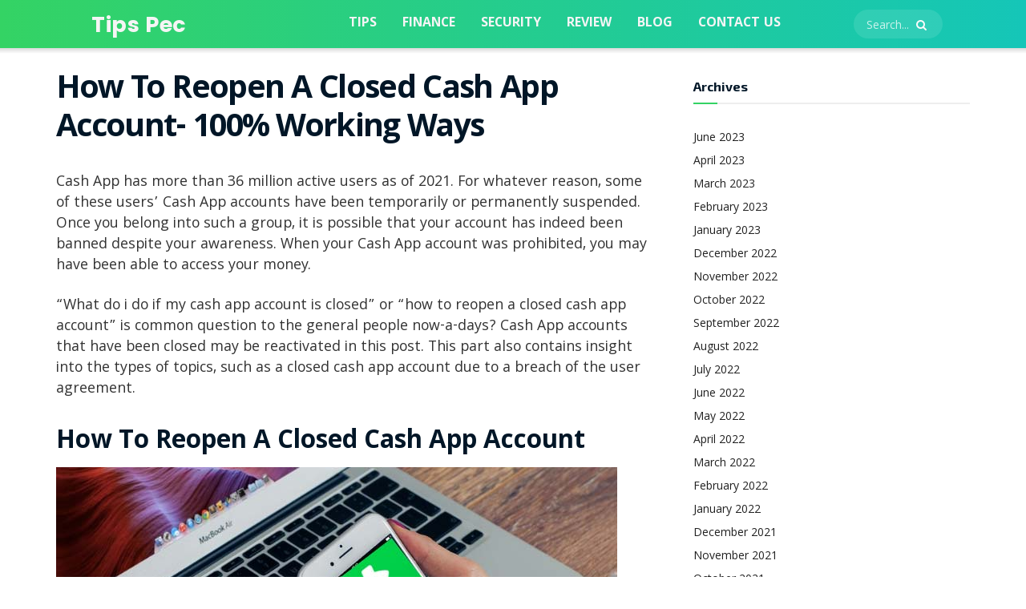

--- FILE ---
content_type: text/css; charset=utf-8
request_url: https://tipspec.com/wp-content/cache/min/1/wp-content/uploads/jnews/scheme.css?ver=1759409156
body_size: -78
content:
.jeg_header.full .container{padding-right:30px}.btn.outline{border-width:1px;border-radius:4px;letter-spacing:normal;font-size:1em}.btn .fa{margin-right:.5em}.entry-header .jeg_post_meta .fa,.jeg_post_meta .fa,.jeg_post_meta .jpwt-icon{color:inherit!important}.entry-content .pullquote:before,.entry-content .pullquote:after{width:18%;height:1px;background:#00d853}.entry-content .pullquote.align-center:before{margin:0 auto 1em}.entry-content .pullquote.align-center:after{margin:1.25em auto 0}.jnews-dark-mode .jeg_menu.jeg_main_menu>li>a,.jnews-dark-mode .jeg_nav_icon .jeg_mobile_toggle.toggle_btn,.jnews-dark-mode .socials_widget>a>i.fa:before,.jnews-dark-mode .jeg_menu_footer a{color:var(--j-link-txt-color)!important}.jnews-dark-mode .jeg_header .jeg_bottombar.jeg_navbar_wrapper:not(.jeg_navbar_boxed),.jnews-dark-mode .jeg_header .jeg_bottombar.jeg_navbar_boxed .jeg_nav_row{background:var(--j-darkgrey-bg-color)}